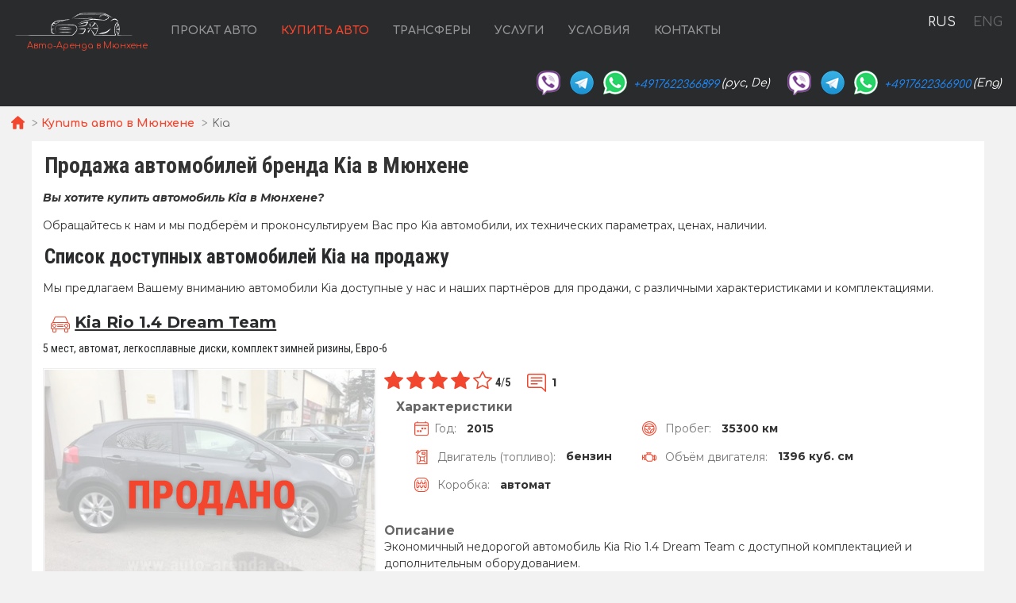

--- FILE ---
content_type: text/html; charset=utf-8
request_url: https://munich-car.de/ru/buy-car/kia
body_size: 4439
content:
 <!DOCTYPE html><html lang="ru"><head><meta charset="UTF-8"><meta name="viewport" content="width=device-width,initial-scale=1,minimum-scale=1,shrink-to-fit=no"><meta http-equiv="X-UA-Compatible" content="ie=edge"><meta name="format-detection" content="telephone=no"><link href="https://fonts.googleapis.com/css2?family=Comfortaa:wght@400;700&display=swap" rel="stylesheet"><link href="https://fonts.googleapis.com/css2?family=Roboto+Condensed:ital,wght@0,400;0,700;1,400;1,700&display=swap" rel="stylesheet"><link href="https://fonts.googleapis.com/css2?family=Montserrat:ital,wght@0,400;0,700;1,400;1,700&display=swap" rel="stylesheet"><link rel="canonical" href="https://munich-car.de/ru/buy-car/kia"/> <link rel="apple-touch-icon" sizes="180x180" href="/buy-car/s/favicon/apple-touch-icon.png"><link rel="icon" type="image/png" sizes="32x32" href="/buy-car/s/favicon/favicon-32x32.png"><link rel="icon" type="image/png" sizes="16x16" href="/buy-car/s/favicon/favicon-16x16.png"><link rel="manifest" href="/buy-car/s/favicon/site.webmanifest"><link rel="mask-icon" href="/buy-car/s/favicon/safari-pinned-tab.svg" color="#5bbad5"><meta name="msapplication-TileColor" content="#da532c"><meta name="theme-color" content="#ffffff"><link rel="shortcut icon" type="image/x-icon" href="/buy-car/s/favicon/favicon-32x32.png"> <meta property="og:title" content="Купить Kia в Мюнхене | Машины марки Kia"/><meta property="og:type" content="website"/><meta property="og:url" content="https://munich-car.de/ru/buy-car/kia"/><meta property="og:description" content="Продажа Kia в Мюнхене новых и б/у легковых автомобилей: внедорожники, микроавтобусы, кроссоверы, минивэны, спортивные авто, кабриолеты. Предзаказ и предпродажа новейших автомобилей с завода."/><meta property="og:site_name" content="Продажа новых и б/у автомобилей в Мюнхене"/><meta property="og:image" content="https://munich-car.de/buy-car/s/og/buy-car.jpg"><meta property="og:image:secure_url" content="https://munich-car.de/buy-car/s/og/buy-car.jpg"/><meta property="og:image:alt" content="Купить Kia в Мюнхене | Машины марки Kia"/> <meta property="og:locale:alternate" content="en_GB" /><meta property="og:locale" content="ru_RU" /> <title>Купить Kia в Мюнхене | Машины марки Kia</title> <meta name="description" content="Продажа Kia в Мюнхене новых и б/у легковых автомобилей: внедорожники, микроавтобусы, кроссоверы, минивэны, спортивные авто, кабриолеты. Предзаказ и предпродажа новейших автомобилей с завода."> <meta name="keywords" content="купить Kia в Мюнхене, купить авто в Мюнхене, предзаказ авто в Мюнхене, предпродажа авто в Мюнхене, купить бу авто в Мюнхене, купить б/у авто в Мюнхене, купить машину в Мюнхене">  <!-- Global site tag (gtag.js) - Google Analytics -->
<script async src="https://www.googletagmanager.com/gtag/js?id=UA-106057562-21"></script>
<script>window.dataLayer = window.dataLayer || []; function gtag(){dataLayer.push(arguments);} gtag('js', new Date()); gtag('config', 'UA-106057562-21');</script>  <script>const languages=["ru","en"]</script><script defer="defer" src="/buy-car/js/carsListByBrand.af9121.js"></script><link href="/buy-car/css/carsListByBrand.af9121.css" rel="stylesheet"></head><body>  <!-- Yandex.Metrika counter --> <script> (function(m,e,t,r,i,k,a){m[i]=m[i]||function(){(m[i].a=m[i].a||[]).push(arguments)}; m[i].l=1*new Date();k=e.createElement(t),a=e.getElementsByTagName(t)[0],k.async=1,k.src=r,a.parentNode.insertBefore(k,a)}) (window, document, "script", "https://cdn.jsdelivr.net/npm/yandex-metrica-watch/tag.js", "ym"); ym(48092792, "init", { clickmap:true, trackLinks:true, accurateTrackBounce:true }); </script> <noscript><div><img src="https://mc.yandex.ru/watch/48092792" style="position:absolute; left:-9999px;" alt="" /></div></noscript> <!-- /Yandex.Metrika counter -->   <!-- Rating Mail.ru counter -->
<script>
  var _tmr = window._tmr || (window._tmr = []);
  _tmr.push({id: "3015829", type: "pageView", start: (new Date()).getTime()});
  (function (d, w, id) {
    if (d.getElementById(id)) return;
    var ts = d.createElement("script"); ts.async = true; ts.id = id;
    ts.src = "https://top-fwz1.mail.ru/js/code.js";
    var f = function () {var s = d.getElementsByTagName("script")[0]; s.parentNode.insertBefore(ts, s);};
    if (w.opera == "[object Opera]") { d.addEventListener("DOMContentLoaded", f, false); } else { f(); }
  })(document, window, "topmailru-code");
</script><noscript><div>
  <img src="https://top-fwz1.mail.ru/counter?id=2929131;js=na" style="border:0;position:absolute;left:-9999px;" alt="Top.Mail.Ru" />
</div></noscript>
<!-- //Rating Mail.ru counter -->
  <header><a class="logo" href="/ru"><img src="/buy-car/s/auto-arenda-logo.png" alt="Авто-Аренда логотип" title="Авто-Аренда логотип"><div>Авто-Аренда в Мюнхене</div></a><button id="menuBtn" class="icon icon-list-white"></button>  <div class="menu-flags-2"><a class="active" href="/ru/buy-car/kia" title="Русский">RUS</a> <a class="" href="/en/buy-car/kia" title="English">ENG</a></div>  <nav class="nav-bar"><ul class="no-list-dot-ie"><li><a href="/ru/munich-germany">Прокат авто</a></li>  <li class="active"><a href="/ru/buy-car">Купить авто</a></li>  <li><a href="/ru/transfer">Трансферы</a></li><li><a href="/ru/services">Услуги</a></li><li><a href="/ru/terms-and-conditions">Условия</a></li><li><a href="/ru/contacts">Контакты</a></li></ul></nav> <address class="header-address"><div><a class="viber sprite" href="viber://chat?number=+4917622366899" title="Вайбер"></a> <a class="telegram sprite" href="https://t.me/RentVIPLuxurySportCar" title="Телеграм"></a> <a class="whats-app sprite" href="https://wa.me/4917622366899" title="WhatsApp"></a> <span class="number"><a href="tel:+4917622366899">+4917622366899</a></span><span class="lng-name">(рус, De)</span></div><div><a class="viber sprite" href="viber://chat?number=+4917622366900" title="Вайбер"></a> <a class="telegram sprite" href="https://t.me/RentVIPLuxurySportCar" title="Телеграм"></a> <a class="whats-app sprite" href="https://wa.me/4917622366900" title="WhatsApp"></a> <span class="number"><a href="tel:+4917622366900">+4917622366900</a></span><span class="lng-name">(Eng)</span></div></address> </header> <main> <nav class="breadcrumb f-m" aria-label="breadcrumb"><ol itemscope itemtype="https://schema.org/BreadcrumbList"><li><a href="/ru"><span class="icon-right-open"></span> <span class="icon icon-home-orange"></span> <span></span></a></li>  <li itemprop="itemListElement" itemscope itemtype="https://schema.org/ListItem"><a itemprop="item" href="/ru/buy-car"><span itemprop="name">Купить авто в Мюнхене</span><span></span></a><meta itemprop="position" content="1"/></li>   <li itemprop="itemListElement" itemscope itemtype="https://schema.org/ListItem" aria-current="page"><span itemprop="name">Kia</span><meta itemprop="position" content="2"/></li>   </ol></nav> <div><h1>Продажа автомобилей бренда Kia в Мюнхене</h1><div class="list-info"><div class="info"> <p><b><i>Вы хотите купить автомобиль Kia в Мюнхене?</i></b></p> <p>Обращайтесь к нам и мы подберём и проконсультируем Вас про Kia автомобили, их технических параметрах, ценах, наличии.</p> </div></div>  <h2>Список доступных автомобилей Kia на продажу</h2><div class="list-info"><div class="info"><p>Мы предлагаем Вашему вниманию автомобили Kia доступные у нас и наших партнёров для продажи, с различными характеристиками и комплектациями.</p></div></div>  <div class="list-cars"><ul class="no-list-dot-ie">  <li class="car-item" itemscope itemtype="https://schema.org/Car"><div><meta itemprop="name" content="Kia Rio 1.4 Dream Team"/><meta itemprop="mpn" content="kia--rio--dream-team"/><meta itemprop="sku" content="kia--rio--dream-team"/><div itemprop="brand" itemtype="https://schema.org/Brand" itemscope><meta itemprop="name" content="Kia"/></div><meta itemprop="manufacturer" content="Kia"/><meta itemprop="model" content=""/><meta itemprop="vehicleConfiguration" content="5 мест, автомат, легкосплавные диски, комплект зимней ризины, Евро-6"/><h3 class="icon icon-car-orange"><a itemprop="url" href="/ru/buy-car/cars/kia--rio--dream-team"><strong itemprop="name">Kia Rio 1.4 Dream Team</strong></a></h3><div class="car-name-equipments"><span>5 мест, автомат, легкосплавные диски, комплект зимней ризины, Евро-6</span></div><div class="car-img sold"><a href="/ru/buy-car/cars/kia--rio--dream-team"> <div class="sold-text sprite sold-icon sold-ru"></div> <picture><source media="(max-width: 360px)" srcset="/buy-car/img/kia--rio--dream-team/kia--rio--dream-team--334d3755fdec53c96cdf4369d84ebf0bae426aa2--360x270.webp" type="image/webp"><source media="(min-width: 414px)" srcset="/buy-car/img/kia--rio--dream-team/kia--rio--dream-team--334d3755fdec53c96cdf4369d84ebf0bae426aa2--412x309.webp" type="image/webp"><source media="(max-width: 360px)" srcset="/buy-car/img/kia--rio--dream-team/kia--rio--dream-team--334d3755fdec53c96cdf4369d84ebf0bae426aa2--360x270.jpg" type="image/jpeg"><source media="(min-width: 414px)" srcset="/buy-car/img/kia--rio--dream-team/kia--rio--dream-team--334d3755fdec53c96cdf4369d84ebf0bae426aa2--412x309.jpg" type="image/jpeg"><img loading="lazy" src="/buy-car/img/kia--rio--dream-team/kia--rio--dream-team--334d3755fdec53c96cdf4369d84ebf0bae426aa2--412x309.jpg" alt="Купить Kia Rio 1.4 Dream Team в Мюнхене" itemprop="image"></picture></a></div><div class="rating"><div class="rating-wrapper rating-total" itemprop="aggregateRating" itemtype="https://schema.org/AggregateRating" itemscope><meta itemprop="ratingCount" content="1"><div class="link"><div><span class="icon icon-star-fill-orange"></span> <span class="icon icon-star-fill-orange"></span> <span class="icon icon-star-fill-orange"></span> <span class="icon icon-star-fill-orange"></span> <span class="icon icon-star-orange"></span></div></div><div class="rating-info"><span itemprop="ratingValue">4</span>/<span itemprop="bestRating">5</span></div><meta itemprop="worstRating" content="1"/><div class="reviews"><span class="icon icon-chat-right-text-orange" itemprop="reviewCount">1</span></div></div></div>  <div class="car-info"><h4>Характеристики</h4><dl>  <div><dt class="icon icon-calendar4-week-orange">Год:</dt><dd itemprop="productionDate">2015</dd></div>   <div><dt class="icon icon-mileage-orange"><span></span> Пробег:</dt><dd itemprop="mileageFromOdometer">35300 км</dd></div>   <div><dt class="icon icon-fuel-orange"><span></span> Двигатель (топливо):</dt><dd itemprop="fuelType">бензин</dd></div>   <div itemprop="vehicleEngine" itemscope itemtype="https://schema.org/EngineSpecification"><dt class="icon icon-engine-orange"><span></span> Объём двигателя:</dt><dd itemprop="name">1396 куб. см</dd></div>    <div><dt class="icon icon-gearbox-orange"><span></span> Коробка:</dt><dd itemprop="vehicleTransmission">автомат</dd></div>  </dl></div><h4>Описание</h4><p itemprop="description">Экономичный недорогой автомобиль Kia Rio 1.4 Dream Team с доступной комплектацией и дополнительным оборудованием.</p></div></li>  </ul></div> </div></main> <footer class="footer-bottom"><div class="footer-copyright"><span class="text-muted copyright">Авторские права © 2024 Auto-Arenda</span>&nbsp; <a href="/ru/cookie-policy" class="policies">Cookie Policy</a><a href="/ru/privacy-policy" class="policies">Политика конфиденциальности</a></div></footer> <div class="cookies-and-tracking hide" role="alert"><button type="button" class="close"><span aria-hidden="true">&times;</span></button> <button class="btn-cookies-and-tracking">Принять всё</button> <span class="cookies-message">Продолжив просмотр сайта или нажав <strong>"Принять всё"</strong>, вы даёте согласие на <a href="/ru/cookie-policy">”Политику в отношении файлов cookie”</a> и соглашаетесь сохранить в вашем браузере куки-файлы (основные и внешние), позволяющие нам получать больше маркетинговой информации, регистрировать особенности использования сайта и улучшать навигацию на сайте.</span></div>      </body></html>

--- FILE ---
content_type: text/css
request_url: https://munich-car.de/buy-car/css/carsListByBrand.af9121.css
body_size: 10314
content:
html{scroll-behavior:smooth}body{background:#f2f2f2;font-family:Comfortaa,sans-serif;font-size:14px;line-height:21px;margin:0 auto;max-width:1920px;min-width:320px;overflow-x:hidden}.hide{display:none}.align-right{text-align:right}.sprite{background-image:url(/buy-car/i/logos-flags-sprite.d14319d371caccda05e5.png);background-size:230px}.menu-flags{float:right;margin:10px}.menu-flags a{border:1px solid #fff;border-radius:6px;display:inline-block;height:26px;margin:.5em;opacity:.3;text-decoration:none;width:34px}.menu-flags a:not(:last-child) .flag{margin:1px 10px 1px 1px}.menu-flags a.active{border:1px solid #f2462e;opacity:1}.flag{background-repeat:no-repeat;background-size:230px;border-radius:4px;display:block;height:24px;margin:1px;text-decoration:none;transition:margin .1s ease;vertical-align:middle;width:32px}.flag.flag-ru{background-position:-1px -39px}.flag.flag-en{background-position:-35px -39px}.flag.flag-de{background-position:-69px -39px}.menu-flags-2{float:right;font-size:1.15em;margin:10px}.menu-flags-2 a:not(:active){color:#fff}.menu-flags-2 a.active{color:#fff;opacity:1}.menu-flags-2 a{background-color:transparent;border-radius:6px;display:inline-block;height:28px;margin:.5em;opacity:.3;text-decoration:none;width:36px}address.header-address{color:#9d9d9d;display:inline-block;font-size:14px;margin:0 0 8px;text-align:right;width:100%}address.header-address>div{display:inline-block;margin:3px 8px 3px 0;white-space:nowrap}address.header-address>div>a{background-repeat:no-repeat;display:inline-block;height:32px;margin:3px;text-decoration:none;transition:margin .1s ease;vertical-align:middle;width:32px}address.header-address>div>a:not(.not-action):hover{margin:1px 3px 5px}address.header-address>div>a.viber{background-position:0 0}address.header-address>div>a.telegram{background-position:-64px 0}address.header-address>div>a.whats-app{background-position:-32px 0}address.header-address>div .number{vertical-align:text-top}address.header-address>div .number a{color:#1c8aff;text-decoration:none}address.header-address>div .lng-name{color:#fff;margin:0 10px 0 3px;vertical-align:middle}address.header-address>div .flag{background-repeat:no-repeat;background-size:180px;border-radius:18px;display:inline-block;height:18px;margin-left:6px;margin-right:0;text-decoration:none;transition:margin .1s ease;vertical-align:text-top;width:18px}address.header-address>div .flag-ru{background-position:-5px -31px}address.header-address>div .flag-en{background-position:-31px -31px}address.header-address>div .flag-de{background-position:-56px -31px}address.header-address>div .name{margin-right:5px;vertical-align:text-top}address.header-address>div>img{border-style:none;vertical-align:middle}@media screen and (max-width:575.98px){address.header-address .name{display:none}}header{background-color:#292b2c}header .logo{float:left;padding:1em;text-decoration:none}header .logo>img{display:block}header .logo>div{color:#f2462e;display:block;font-family:Comfortaa,sans-serif;font-size:1em;margin:0 0 0 20px}header #menuBtn{background-color:transparent;border:1px solid #777;border-radius:4px;cursor:pointer;display:inline-block;float:right;margin:1rem 1.5rem}@media screen and (min-width:991.98px){header #menuBtn{display:none}}header #menuBtn:before{background-size:2.5em 2.5em;height:2.5em;margin:3px 0;opacity:.5;width:2.5em}header #menuBtn:focus{border-color:#ccc}header>nav.nav-bar{float:left}header>nav.nav-bar ul{display:flex;flex-direction:row;list-style:none;margin:0;padding:0}header>nav.nav-bar ul li{display:inline-block;padding:2em .5em}header>nav.nav-bar ul li a{border-bottom:2px solid #292b2c;color:hsla(0,0%,100%,.5);font-family:Comfortaa,sans-serif;font-weight:700;margin:0;padding:.5rem;text-decoration:none;text-transform:uppercase;transition:color .3s ease;white-space:nowrap}header>nav.nav-bar ul li a:hover{border-bottom:2px solid hsla(0,0%,100%,.5);color:#fff}header>nav.nav-bar ul li.active a{color:#f2462e}@media screen and (max-width:991.98px){header>nav.nav-bar{display:none;position:absolute;right:0;top:4rem;z-index:100}header>nav.nav-bar.opened{display:inline-block}header>nav.nav-bar ul{background-color:#292b2c;border-top:2px solid #555;flex-direction:column;text-align:right}header>nav.nav-bar ul li{margin:0;padding:1rem 1rem 1rem 2rem;text-align:right}}@media screen and (max-width:1399.98px){header .logo img{width:160px}header .logo>div{font-size:80%}}nav.breadcrumb{color:#666;list-style:none;padding:1px 0}nav.breadcrumb ol{list-style-type:none;margin:.5em 1em;padding:0}nav.breadcrumb ol li{display:inline}nav.breadcrumb ol li span{line-height:2}nav.breadcrumb ol li a{color:#666;text-decoration:none}nav.breadcrumb ol li a:hover{text-decoration:underline}nav.breadcrumb ol li a span{color:#f2462e;font-weight:700}nav.breadcrumb ol li+li:before{color:#999;content:">";display:inline-block;padding-left:.3rem;padding-right:.3rem}nav.breadcrumb ol li:first-child a:hover{text-decoration:none}nav.breadcrumb ol li:first-child span{margin:.1em 0;padding:.1em 0}nav.breadcrumb ol li:first-child span:before{background-size:1.2em 1.2em;height:1.2em;vertical-align:text-bottom;width:1.2em}@media screen and (max-width:767.98px){nav.breadcrumb ol{font-size:13px}nav.breadcrumb ol li:not(:first-child)+li:not(:nth-child(2)){display:block}}.info p{margin-bottom:0}.list-cars-classes{margin-bottom:1.5em}.list-cars-classes ul{display:flex;flex-wrap:wrap;font-family:Montserrat,sans-serif;list-style:none;margin:0 1%;padding:0}@media screen and (max-width:580px){.list-cars-classes ul{justify-content:center}.list-cars-classes ul li{margin:1%}}.list-cars-classes ul li{display:block;margin:.6%}.list-cars-classes ul li .car-class-item{position:relative}.list-cars-classes ul li .car-class-item a{display:block;margin:2px;text-decoration:none;transition:all .2s ease}.list-cars-classes ul li .car-class-item a img{border-radius:1em;box-shadow:0 1px 7px rgba(0,0,0,.25),0 1px 5px rgba(0,0,0,.22);display:block;filter:brightness(70%);max-width:128px;width:100%}.list-cars-classes ul li .car-class-item a:hover{margin-bottom:4px;margin-top:0}.list-cars-classes ul li .car-class-item a:hover img{box-shadow:0 3px 7px rgba(0,0,0,.25),0 3px 5px rgba(0,0,0,.22);filter:brightness(90%)}.list-cars-classes ul li .car-class-item a .car-class-name{color:#fff;font-family:Montserrat,sans-serif;font-size:1.2em;font-weight:700;margin:0 10%;position:absolute;top:15%}.list-cars ul{display:flex;flex-wrap:wrap;font-family:Montserrat,sans-serif;list-style:none;margin:0;padding:0}li.car-item{border-bottom:1px solid #e0e3e4;padding:2em 0;width:100%}li.car-item:first-child{padding-top:0}li.car-item h3:before{margin:.5em .4em}li.car-item h3 a{color:#292b2c;font-size:1.2em}li.car-item h3 a:hover{color:#f2462e;text-decoration:none}li.car-item h4{color:#666;font-size:1.1em;margin:0;padding-left:1em}li.car-item .car-name-equipments{font-family:Roboto Condensed,sans-serif;padding:0 1em 1em}li.car-item .car-name-equipments>span{color:#292b2c}.car-img,li.car-item>div>p{margin:0 1em}.car-img{display:flex;float:left;justify-content:center}.car-img a>img,.car-img a>picture{height:312px;width:100%}.car-img a>img img,.car-img a>picture img{border:1px solid #ccc;padding:1px;width:100%}.car-img.sold{margin:0 1em;position:relative}.car-img.sold .sold-text{left:calc(50% - 110px);position:absolute}.car-img.sold .sold-icon{background-repeat:no-repeat;margin:0 auto;top:calc(50% - 27px);z-index:10}.car-img.sold .sold-icon.sold-ru{background-position:0 -119px;height:53px;left:calc(50% - 110px);width:228px}.car-img.sold .sold-icon.sold-en{background-position:0 -69px;height:53px;left:calc(50% - 60px);width:120px}.car-img.sold a>img,.car-img.sold a>picture{opacity:.3}.offer{margin:.5em 1em}.offer .price{margin-bottom:1em}.offer .price .brutto{color:#aaa;font-size:1.7rem;margin:0 0 .5em}.offer .price .brutto.sold,.offer .price .brutto.sold strong{color:#ccc}.offer .price .brutto strong{color:#3c9806;font-size:2rem}.offer .price .netto{color:#aaa;font-size:1.4em;margin:0 0 .5em}.offer .price .netto.sold,.offer .price .netto.sold span{color:#ccc}.offer .price .netto span{color:#292b2c;font-weight:700}.offer .price .netto .dot{color:#f2462e}.offer .price .netto .vat{font-size:1.1rem;font-weight:400}.rating{margin:0 1em}.rating .link{display:inline-block;vertical-align:middle}.rating .rating-info{display:inline-block;font-family:Roboto Condensed,sans-serif;margin-left:.3em;vertical-align:sub}.rating .rating-info span{font-weight:700}.rating .reviews{display:inline-block;margin-left:1em}.rating .reviews span{font-weight:700;vertical-align:sub}.rating .reviews span:before{margin:7px}.car-info{display:inline-block;margin-bottom:1em;width:calc(100% - 416px - 2em)}.car-info>dl{margin-top:0}.car-info>dl>div{display:inline-block;margin:0 2em;white-space:nowrap;width:calc(37.5% - 4em)}.car-info>dl dt{color:#777;display:inline-block;padding:.2em}.car-info>dl dt:before{background-size:1.3em 1.3em;height:1.3em;margin:5px 7px 7px;width:1.3em}.car-info>dl dd{display:inline-block;font-weight:700;margin-left:.5em;padding:.2em}@media screen and (max-width:1199.98px){.car-item p{font-size:13px}.car-info dl>div{margin-left:0;width:calc(100% - 4em)}.car-info dl>div dt:before{margin:0 7px}}@media screen and (max-width:767.98px){.car-img{float:none;margin:0;text-align:center;width:100%}.car-img.sold{margin:0}.car-img a>img,.car-img a>picture{width:412px}.car-info{font-size:13px}}@media screen and (max-width:412px){.car-img a>img,.car-img a>picture{border-left:none;border-right:none;padding:1px 0;width:100%}}.orange{color:#f2462e}.cookies-and-tracking{background-color:#fefefe;border-color:#fdfdfe;border-radius:.25rem;border-top:1px solid #ddd;bottom:0;padding:10px;position:fixed}.cookies-and-tracking button.close{appearance:none;background-color:transparent;border:0;color:inherit;cursor:pointer;float:right;font-size:1.5rem;font-weight:700;line-height:1;opacity:.5;padding:3px 9px;position:relative;right:0;text-shadow:0 1px 0 #fff;top:0}.cookies-and-tracking button.close:hover{opacity:.8}.cookies-and-tracking button.close span{font-size:30px}.cookies-and-tracking button.btn-cookies-and-tracking{background-color:#6c757d;border:1px solid transparent;border-radius:.2rem;color:#fff;cursor:pointer;display:inline-block;float:left;font-size:.875rem;font-weight:400;line-height:1.5;margin:.5em 1em .2em;opacity:.8;padding:.25rem .5rem;text-align:center;user-select:none;vertical-align:middle}.cookies-and-tracking button.btn-cookies-and-tracking:hover{opacity:1}.cookies-and-tracking .cookies-message{display:inherit;font-size:13px;line-height:1.4}.footer-bottom{color:#ccc;display:flex;font-family:Comfortaa,sans-serif;width:100%}.footer-copyright{background-color:#292b2c;bottom:0;line-height:60px;width:100%}.footer-copyright .text-muted.copyright{float:left;white-space:nowrap}.footer-copyright .copyright{padding:0 30px}.footer-copyright .policies{color:#ccc;display:inline-block;font-size:13px;padding:0 30px;text-decoration:none;white-space:nowrap}.footer-copyright .policies:hover{text-decoration:underline}@media(max-width:767px){.footer-copyright{font-size:80%}}@media(max-width:575px){.footer-copyright{font-size:85%}}h1,h2{font-family:Roboto Condensed,sans-serif;line-height:1.2}h1,h2{margin:0 1rem}h2{color:#292b2c;font-size:1.8em}h2:before{margin:.5em .4em}h2 a{color:#292b2c}h3{font-size:1.2em}h3,h4{color:#666;margin:0;padding-left:1em}h4{font-size:1.1em}.list-info{display:inline-block;font-family:Montserrat,sans-serif;margin:1em}.list-info .info p:first-child{margin-top:0}@media screen and (max-width:575.98px){h1{margin-top:.3em}p{font-size:13px}}main>div{background-color:#fff;color:#333;margin-bottom:15px;margin-left:auto;margin-right:auto;max-width:1200px;min-width:360px;padding-bottom:10px;padding-top:1em}.no-list-dot-ie li{list-style-image:url([data-uri])}.icon-after:after,.icon:before{background-repeat:no-repeat;background-size:1.5rem 1.5rem;content:"";display:inline-block;height:1.5rem;vertical-align:middle;width:1.5rem}.icon-home-orange:before{background-image:url([data-uri])}.icon-list-white:before{background-image:url([data-uri])}.icon-star-orange:before,.overed:before{background-image:url([data-uri])}.icon-star-half-orange:before{background-image:url([data-uri])}.icon-star-fill-orange:before,.overed-item:before,.rated:before{background-image:url([data-uri])}.icon-text-paragraph-orange:before{background-image:url([data-uri])}.icon-list-ul-orange:before{background-image:url([data-uri])}.icon-chat-right-text-orange:before{background-image:url([data-uri])}.icon-car-orange:before{background-image:url([data-uri])}.icon-calendar4-week-orange:before{background-image:url([data-uri])}.icon-mileage-orange:before{background-image:url([data-uri])}.icon-engine-orange:before{background-image:url([data-uri])}.icon-gearbox-orange:before{background-image:url([data-uri])}.icon-fuel-orange:before{background-image:url([data-uri])}.icon-transmission-orange:before{background-image:url([data-uri])}

--- FILE ---
content_type: application/javascript
request_url: https://munich-car.de/buy-car/js/carsListByBrand.af9121.js
body_size: 1056
content:
!function(){var e={45:function(){document.addEventListener("DOMContentLoaded",(function(){window.addEventListener("scroll",(function(){if(window.scrollY>300){var e=document.querySelector(".cookies-and-tracking"),t=document.querySelector(".cookies-and-tracking button.close");if(t&&t.addEventListener("click",(function(){e.classList.add("hide")})),function(){try{document.cookie="cookietest=1";var e=-1!==document.cookie.indexOf("cookietest=");return document.cookie="cookietest=1; expires=Thu, 01-Jan-1970 00:00:01 GMT",e}catch(e){return!1}}()){var n=encodeURIComponent("_auto_arenda_cat"),o=function(e){var t=document.cookie.match(new RegExp("(?:^|; )"+e.replace(/([\.$?*|{}\(\)\[\]\\\/\+^])/g,"\\$1")+"=([^;]*)"));return t?decodeURIComponent(t[1]):void 0}(n),c=document.location.pathname,r=c?c.split("/"):"",a=r?r[1]:"",i=!1;(languages||[]).forEach((function(e){a!==e||i||(i=!0)})),i&&(!o||o&&-1===o.indexOf("_"+a))&&e.classList.remove("hide");var d=document.querySelector(".cookies-and-tracking .btn-cookies-and-tracking");d&&d.addEventListener("click",(function(){if(!o||o&&-1===o.indexOf("_"+a)){var t=new Date(Date.now()+new Date(31536e6).getTime()).toGMTString();o=(o||"")+encodeURIComponent("_"+a),document.cookie=n+"="+o+"; expires="+t+"; path=/",e.classList.add("hide")}}))}}}))}))},92:function(e,t,n){n(810);var o=document.getElementById("menuBtn"),c=document.querySelector("nav.nav-bar"),r=!1;function a(e){e?c.classList.add("opened"):c.classList.remove("opened")}o.addEventListener("click",(function(){a(r=!r)})),window.onclick=function(e){var t=e.target;Element.prototype.matches||(Element.prototype.matches=Element.prototype.matchesSelector||Element.prototype.webkitMatchesSelector||Element.prototype.mozMatchesSelector||Element.prototype.msMatchesSelector),r&&!(t.matches("#menuBtn")||t.matches("nav.nav-bar")||t.matches("nav.nav-bar ul")||t.matches("nav.nav-bar li")||t.matches("nav.nav-bar a"))&&a(r=!r)}},810:function(){document.addEventListener("DOMContentLoaded",(function(){var e=navigator.userAgent.toLowerCase()||navigator.vendor||window.opera;/android/i.test(e)&&Array.prototype.slice.call(document.querySelectorAll(".header-address .viber")).forEach((function(e){var t=e.getAttribute("href");t&&e.setAttribute("href",t.replace("+",""))}))}))},290:function(e,t,n){"use strict";n.r(t)}},t={};function n(o){var c=t[o];if(void 0!==c)return c.exports;var r=t[o]={exports:{}};return e[o](r,r.exports,n),r.exports}n.r=function(e){"undefined"!=typeof Symbol&&Symbol.toStringTag&&Object.defineProperty(e,Symbol.toStringTag,{value:"Module"}),Object.defineProperty(e,"__esModule",{value:!0})},n(290),n(92),n(45)}();